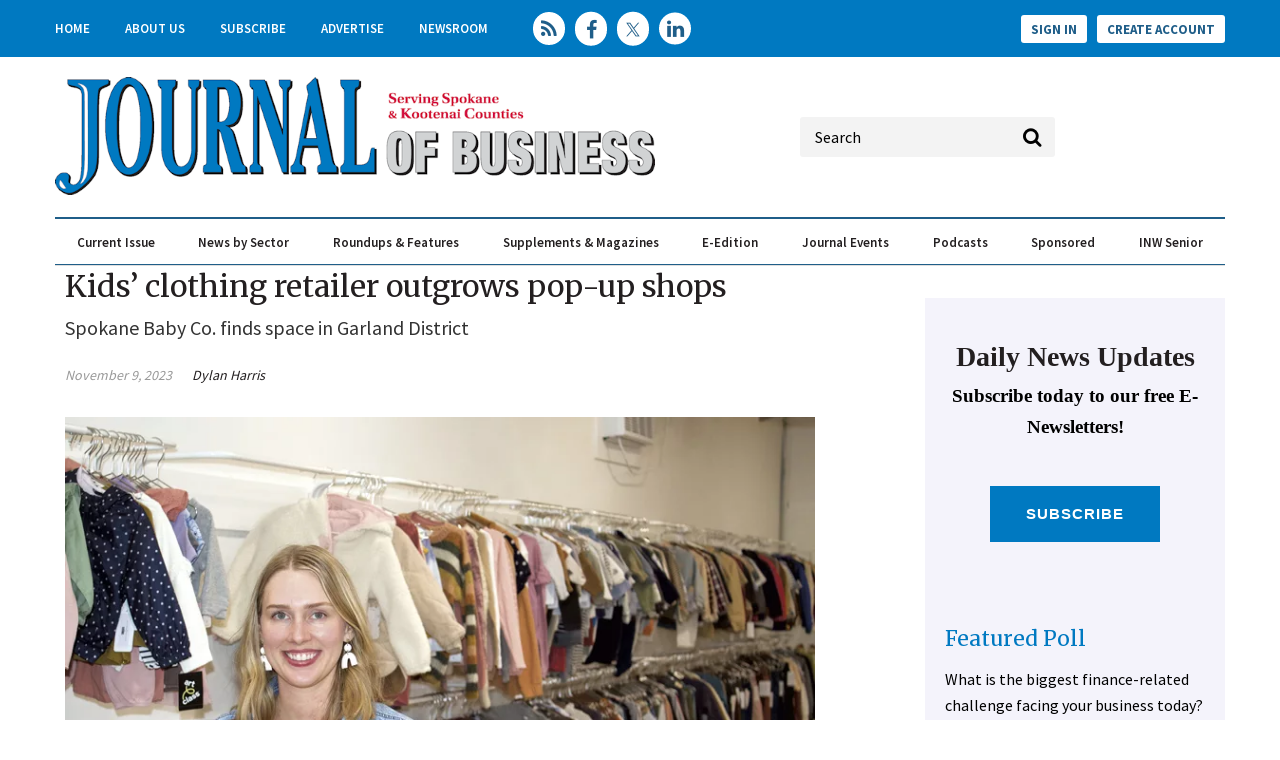

--- FILE ---
content_type: text/html; charset=utf-8
request_url: https://www.google.com/recaptcha/api2/aframe
body_size: 267
content:
<!DOCTYPE HTML><html><head><meta http-equiv="content-type" content="text/html; charset=UTF-8"></head><body><script nonce="_6cisjX7i-fUDHUdHrK3FQ">/** Anti-fraud and anti-abuse applications only. See google.com/recaptcha */ try{var clients={'sodar':'https://pagead2.googlesyndication.com/pagead/sodar?'};window.addEventListener("message",function(a){try{if(a.source===window.parent){var b=JSON.parse(a.data);var c=clients[b['id']];if(c){var d=document.createElement('img');d.src=c+b['params']+'&rc='+(localStorage.getItem("rc::a")?sessionStorage.getItem("rc::b"):"");window.document.body.appendChild(d);sessionStorage.setItem("rc::e",parseInt(sessionStorage.getItem("rc::e")||0)+1);localStorage.setItem("rc::h",'1768724510905');}}}catch(b){}});window.parent.postMessage("_grecaptcha_ready", "*");}catch(b){}</script></body></html>